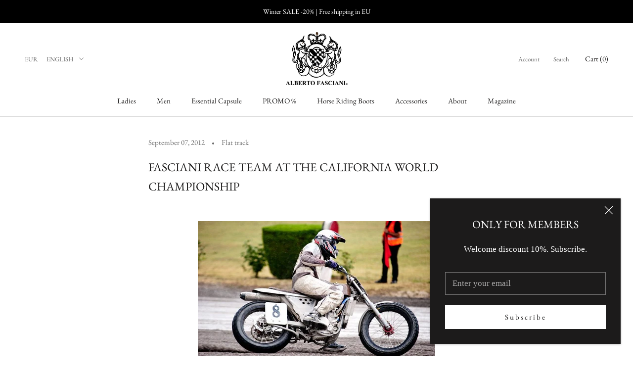

--- FILE ---
content_type: application/javascript; charset=utf-8
request_url: https://cs.iubenda.com/cookie-solution/confs/js/89860822.js
body_size: -245
content:
_iub.csRC = { consApiKey: '4LRQnFyr5Uc739MlfIFnFa68geee27kq', showBranding: false, publicId: '8e320624-6db6-11ee-8bfc-5ad8d8c564c0', floatingGroup: false };
_iub.csEnabled = true;
_iub.csPurposes = [5,3,4,1];
_iub.cpUpd = 1709849795;
_iub.csT = 0.5;
_iub.googleConsentModeV2 = true;
_iub.totalNumberOfProviders = 10;
